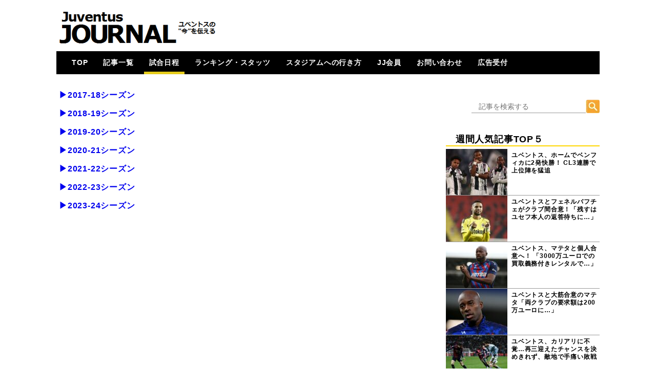

--- FILE ---
content_type: text/html; charset=UTF-8
request_url: https://juventus-journal.com/match
body_size: 10597
content:
<!DOCTYPE html>
<html lang="ja">
<head>
<script data-cfasync="false" id="ao_optimized_gfonts_config">WebFontConfig={google:{families:["Acme","Acme"] },classes:false, events:false, timeout:1500};</script><link rel="shortcut icon" href="/wp-content/uploads/rogo2.ico">
<meta charset="UTF-8">
<!--titleタグ-->
<meta name="viewport" content="width=device-width, initial-scale=1.0">
<noscript></noscript>

<noscript><link media='all' href="https://netdna.bootstrapcdn.com/font-awesome/4.1.0/css/font-awesome.css" rel="stylesheet"></noscript><link media='print' onload="this.onload=null;this.media='all';" href="https://netdna.bootstrapcdn.com/font-awesome/4.1.0/css/font-awesome.css" rel="stylesheet">




<!--[if lt IE 9]>
<script src="https://oss.maxcdn.com/libs/html5shiv/3.7.0/html5shiv.js"></script>

<script src="https://oss.maxcdn.com/libs/respond.js/1.4.2/respond.min.js"></script>

<style>
article img	{width: 100%}
</style>
<![endif]-->

<script src="//code.jquery.com/jquery-1.11.2.min.js"></script>
<script src="//code.jquery.com/jquery-migrate-1.2.1.min.js"></script>

<!-- youtube(class=video)を遅延読込させる -->
<script>
  function youtube_defer() {
    var iframes = document.querySelectorAll('.youtube');
    iframes.forEach(function(iframe){
      if(iframe.getAttribute('data-src')) {
        iframe.setAttribute('src',iframe.getAttribute('data-src'));
      }
    });
  }
  window.addEventListener('load', youtube_defer);
</script>

<!--ドロワー用-->
<!-- drawer.css -->
<noscript><link media='all' rel="stylesheet" href="https://cdnjs.cloudflare.com/ajax/libs/drawer/3.2.1/css/drawer.min.css"></noscript><link media='print' onload="this.onload=null;this.media='all';" rel="stylesheet" href="https://cdnjs.cloudflare.com/ajax/libs/drawer/3.2.1/css/drawer.min.css">
<!-- jquery & iScroll -->
<script src="https://ajax.googleapis.com/ajax/libs/jquery/1.11.3/jquery.min.js"></script>
<script src="https://cdnjs.cloudflare.com/ajax/libs/iScroll/5.1.3/iscroll.min.js"></script>
<!-- drawer.js -->
<script src="https://cdnjs.cloudflare.com/ajax/libs/drawer/3.2.1/js/drawer.min.js"></script>
<!-- dropdown.js -->
<script src="https://cdnjs.cloudflare.com/ajax/libs/twitter-bootstrap/3.3.7/js/bootstrap.min.js"></script>
<!--/ドロワー用-->


<!--アドセンスAMP用2018-->
<script async custom-element="amp-ad" src="https://cdn.ampproject.org/v0/amp-ad-0.1.js"></script>
<!--/アドセンスAMP用2018-->


<!--Tab切替機能-->
<script type="text/javascript">
$(function () {
  /*初期表示*/
  $('.ChangeElem_Panel').hide();
  $('.ChangeElem_Panel').eq(0).show();
  $('.ChangeElem_Btn').eq(0).addClass('is-active');
  /*クリックイベント*/
  $('.ChangeElem_Btn').each(function () {
    $(this).on('click', function () {
      var index = $('.ChangeElem_Btn').index(this);
      $('.ChangeElem_Btn').removeClass('is-active');
      $(this).addClass('is-active');
      $('.ChangeElem_Panel').hide();
      $('.ChangeElem_Panel').eq(index).show();
    });
  });
});
</script>
<!--/Tab切替機能-->

<style id="aoatfcss" media="all">body{margin:0;font-family:"ヒラギノ角ゴ Pro W3","Hiragino Kaku Gothic Pro","メイリオ",Meiryo,Osaka,"ＭＳ Ｐゴシック","MS PGothic",sans-serif;line-height:1.3;letter-spacing:0.05em;color:#222222}.container{width:1060px;margin-left:auto;margin-right:auto;padding-left:15px;padding-right:15px;overflow:hidden}article{border-bottom:1px solid #A4A4A4}article:nth-child(1) h1{border-top:1px solid #A4A4A4}.second-area article:nth-child(1) h1{border-top:none}.second-area article:last-child{border-bottom:none}article h1{margin:0;font-size:16px;font-weight:bold;height:41px;padding-top:5px}article h1 a{color:#000000;text-decoration:none;font-weight:bold}.postinfo{font-size:14px}.excerpt .postinfo{color:#FF8000}span.postcom,.postinfo a{color:#F7BE81;;}.postinfo .postcom{margin-left:20px}header{width:1060px;margin:0 auto 10px}header a{color:#ffffff;text-decoration:none}header .container{background-color:#000000;color:#ffffff}.header_title{width:320px;height:80px;float:left;overflow:hidden}.header_side_area{width:720px;height:90px;padding:5px 0;float:right;overflow:hidden}.header_title img{width:100%;height:auto;vertical-align:bottom}.siteinfo{overflow:hidden;padding-top:14px;padding-bottom:14px;display:none}.siteinfo h1{float:left;margin:0;font-family:'Acme',sans-serif;font-size:20px}.siteinfo p{float:right;margin:0;margin-top:5px;font-size:12px}nav{list-style-type:none;z-index:999!important;padding:0;margin:0 0 5px;border-radius:3px 3px 0 0}nav .container{float:left;padding:0}nav ul{list-style:none;width:100%;margin:0;padding:0;font-size:12px;overflow:hidden}nav li{float:left}nav li:first-child{margin-left:20px}nav li a{display:block;padding:15px 10px 11px;border-bottom:solid 5px transparent;color:#fff;font-size:14px;font-weight:bold;line-height:1}nav:after{content:"";clear:both;height:0;display:block;visibility:hidden}nav li ul{z-index:99!important;list-style:none;position:absolute;width:150px;margin:0;padding:0}nav li ul li{overflow:hidden;width:100%;height:0;color:#FFD700}nav li ul li:first-child{margin:0}nav li ul li a{padding:13px 15px;background:#FFFF99;color:#000000;text-align:left;font-size:12px;font-weight:bold}nav li.current-menu-item a{border-bottom-color:#e6cc1c}article img{border:none;max-width:90%;height:auto;display:block;margin:0 auto}.blogmenu ul,.blogmenu-left ul{margin:0;padding:0;list-style:none}.blogmenu .widget,.blogmenu-left .widget{margin:0 auto 10px}.blogmenu .widgettitle,.blogmenu-left .widgettitle{margin:10px 0 5px;color:#000000;font-size:18px;border-bottom:2px solid #FFD700}.blogmenu li a{display:block;color:#000000;font-size:12px;font-weight:bold;text-decoration:none}.wpp-list li{border-bottom:solid 1px #999999}.fourth-area{width:490px;margin-top:50px}.fourth-area-contents{margin:20px 0}.slider{float:left;margin-bottom:10px}#search_form{padding-top:0px;padding-bottom:0px}#s{width:389px;height:17px;border-top:none;border-left:none;border-right:none;border-bottom:1px solid #999;color:#333;padding-top:4px;padding-right:10px;padding-bottom:4px;padding-left:10px;background-color:#fff;font-size:14px}.blogmenu #s{width:230px;margin-left:50px}.blogmenu #searchsubmit{position:absolute;top:0;_top:1px;left:273px}#search_form #searchform{position:relative}*{list-style:none;text-decoration:none}.float-right{float:right;margin:20px 20px 50px 20px;font-size:20px;background:linear-gradient(transparent 60%,#FFD700 60%)}.ChangeElem_Panel{display:none}.ChangeElem_tab ul,.ChangeElem_contents ul{padding-left:0}.ChangeElem_Btn{float:left}.ChangeElem_Btn{border:1px solid #ccc;background-color:#FAFAFA;color:#333;display:inline-block;flex:1;font-size:14px;padding:10px 0;position:relative;vertical-align:middle;width:50px;margin-right:5px;text-align:center}.ChangeElem_Btn:nth-child(1){border-top:solid 5px #CEECF5}.ChangeElem_Btn:nth-child(2){border-top:solid 5px #F6E3CE}.ChangeElem_Btn:nth-child(3){border-top:solid 5px #F6CEEC}.ChangeElem_Btn:nth-child(4){border-top:solid 5px #CEF6CE}.ChangeElem_Btn:nth-child(5){border-top:solid 5px #D8CEF6}.second-area article h1{display:-webkit-box;-webkit-box-orient:vertical;-webkit-line-clamp:3;overflow:hidden}a.wpp-post-title{margin-top:5px}@media screen and (min-width:500px){.header_title{margin-top:15px}.contents{min-width:490px;max-width:715px;float:left;margin:0 10px}#header-mobile{display:none}.blogmenu{width:300px;float:right}.blogmenu-left{width:250px;float:left}.excerpt img{float:left;margin-right:10px;width:120px;height:80px}nav li{margin-right:10px}.mobAd{display:none}}.mobAd{margin-bottom:10px}.second-area{width:490px;float:left;margin:0 auto;box-shadow:1px 5px 10px rgba(0,0,0,0.4);border-top:solid 1px #BDBDBD}.second-area article h1{margin:0;margin-right:5px;font-size:14px;font-weight:normal;height:57px;padding-top:5px}.second-area .excerpt img{margin-right:5px}.second-area .postinfo{color:#FF8000}@media screen and (max-width:499px){header{width:100%;margin:0}#header-pc{display:none}#header-mobile{width:100%;margin:0 auto}.header_title{width:100%;height:60px;float:none;position:fixed;z-index:1}.header_title img{height:60px}article{padding:0}article h1{line-height:14px;font-size:16px}article .excerpt h1{height:52px;padding-top:5px;margin:0}article .excerpt img{width:120px;height:80px}nav{margin:0}nav .container{display:none}nav ul{overflow:unset}nav li{float:none;margin-left:0}nav li:first-child{margin-left:0}nav li a{font-size:14px}nav li ul{width:100%}.header_side_area{display:none}.container{width:100%;overflow:hidden;padding:0}.contents{width:100%;margin:60px auto 0;overflow:hidden}.blogmenu{width:100%;clear:both;margin:0 auto}.blogmenu ul{margin-top:20px}.blogmenu-left{display:none}.excerpt{height:80px}.excerpt img{display:block;margin-left:auto;margin-right:auto}.slider{display:none}.postinfo{margin-top:0}.excerpt img{float:left;margin-right:10px}.second-area article{padding:0}.second-area article h1{line-height:18px;padding-top:5px}.second-area{width:100%;margin:0 auto}.second-area article h1,article h1 a{margin:0;font-size:14px;height:57px}.second-area .excerpt img{margin-right:5px}.fourth-area{display:none}.drawer-dropdown-menu-item-2{line-height:1.5rem;display:block;padding:0;padding-right:.75rem;padding-left:1.5rem;text-decoration:none;color:#222}.drawer-menu-item-2{font-size:1rem;display:block;padding:.55rem;text-decoration:none;color:#222}}</style><link rel="stylesheet" media="print" href="https://juventus-journal.com/wp-content/cache/autoptimize/css/autoptimize_45b6239742078343d2fd9c30fe87e4fe.css" onload="this.onload=null;this.media='all';"><noscript id="aonoscrcss"><link media="all" href="https://juventus-journal.com/wp-content/cache/autoptimize/css/autoptimize_45b6239742078343d2fd9c30fe87e4fe.css" rel="stylesheet"></noscript><title>試合日程 | JuventusJournal-ユベントスの“今”を伝える-</title>
<meta name='robots' content='max-image-preview:large' />
<link rel="dns-prefetch" href="https://static.hupso.com/share/js/counters.js"><link rel="preconnect" href="https://static.hupso.com/share/js/counters.js"><link rel="preload" href="https://static.hupso.com/share/js/counters.js"><link rel='dns-prefetch' href='//www.google.com' />
<link rel='dns-prefetch' href='//www.googletagmanager.com' />
<link rel='dns-prefetch' href='//pagead2.googlesyndication.com' />
<link href='https://fonts.gstatic.com' crossorigin='anonymous' rel='preconnect' />
<link href='https://ajax.googleapis.com' rel='preconnect' />
<link href='https://fonts.googleapis.com' rel='preconnect' />
<link rel="alternate" type="application/rss+xml" title="JuventusJournal-ユベントスの“今”を伝える- &raquo; フィード" href="https://juventus-journal.com/feed" />
<link rel="alternate" type="application/rss+xml" title="JuventusJournal-ユベントスの“今”を伝える- &raquo; コメントフィード" href="https://juventus-journal.com/comments/feed" />
		<!-- This site uses the Google Analytics by MonsterInsights plugin v8.26.0 - Using Analytics tracking - https://www.monsterinsights.com/ -->
		<!-- Note: MonsterInsights is not currently configured on this site. The site owner needs to authenticate with Google Analytics in the MonsterInsights settings panel. -->
					<!-- No tracking code set -->
				<!-- / Google Analytics by MonsterInsights -->
		








<noscript><link rel='stylesheet'  href='//juventus-journal.com/wp-content/uploads/sass/a3_lazy_load.min.css?ver=1559963646' type='text/css' media='all' /></noscript><link rel='stylesheet' id='a3a3_lazy_load-css'  href='//juventus-journal.com/wp-content/uploads/sass/a3_lazy_load.min.css?ver=1559963646' type='text/css' media='print' onload="this.onload=null;this.media='all';" />
<script type='text/javascript' src='https://juventus-journal.com/wp-includes/js/jquery/jquery.min.js?ver=3.5.1' id='jquery-core-js'></script>

<script type='application/json' id='wpp-json'>
{"sampling_active":1,"sampling_rate":100,"ajax_url":"https:\/\/juventus-journal.com\/wp-json\/wordpress-popular-posts\/v1\/popular-posts","ID":18702,"token":"e4569dbd66","lang":0,"debug":0}
</script>

<link rel="https://api.w.org/" href="https://juventus-journal.com/wp-json/" /><link rel="alternate" type="application/json" href="https://juventus-journal.com/wp-json/wp/v2/pages/18702" /><link rel="EditURI" type="application/rsd+xml" title="RSD" href="https://juventus-journal.com/xmlrpc.php?rsd" />
<link rel="wlwmanifest" type="application/wlwmanifest+xml" href="https://juventus-journal.com/wp-includes/wlwmanifest.xml" /> 
<meta name="generator" content="WordPress 5.7.14" />
<link rel="canonical" href="https://juventus-journal.com/match" />
<link rel='shortlink' href='https://juventus-journal.com/?p=18702' />
<link rel="alternate" type="application/json+oembed" href="https://juventus-journal.com/wp-json/oembed/1.0/embed?url=https%3A%2F%2Fjuventus-journal.com%2Fmatch" />
<link rel="alternate" type="text/xml+oembed" href="https://juventus-journal.com/wp-json/oembed/1.0/embed?url=https%3A%2F%2Fjuventus-journal.com%2Fmatch&#038;format=xml" />
<meta name="generator" content="Site Kit by Google 1.170.0" />
<!-- Site Kit が追加した Google AdSense メタタグ -->
<meta name="google-adsense-platform-account" content="ca-host-pub-2644536267352236">
<meta name="google-adsense-platform-domain" content="sitekit.withgoogle.com">
<!-- Site Kit が追加した End Google AdSense メタタグ -->

<!-- Google AdSense スニペット (Site Kit が追加) -->
<script async="async" src="https://pagead2.googlesyndication.com/pagead/js/adsbygoogle.js?client=ca-pub-1038609135078531&amp;host=ca-host-pub-2644536267352236" crossorigin="anonymous" type="text/javascript"></script>

<!-- (ここまで) Google AdSense スニペット (Site Kit が追加) -->
<link rel="icon" href="https://juventus-journal.com/wp-content/uploads/2025/04/cropped-jjicon-e1745544351455-32x32.jpg" sizes="32x32" />
<link rel="icon" href="https://juventus-journal.com/wp-content/uploads/2025/04/cropped-jjicon-e1745544351455-192x192.jpg" sizes="192x192" />
<link rel="apple-touch-icon" href="https://juventus-journal.com/wp-content/uploads/2025/04/cropped-jjicon-e1745544351455-180x180.jpg" />
<meta name="msapplication-TileImage" content="https://juventus-journal.com/wp-content/uploads/2025/04/cropped-jjicon-e1745544351455-270x270.jpg" />
<!-- ## NXS/OG ## --><!-- ## NXSOGTAGS ## --><!-- ## NXS/OG ## -->

<!--ページ単位の広告タグ-->
<script async src="//pagead2.googlesyndication.com/pagead/js/adsbygoogle.js"></script>
<script>
     (adsbygoogle = window.adsbygoogle || []).push({
          google_ad_client: "ca-pub-1038609135078531",
          enable_page_level_ads: true
     });
</script>


<script data-cfasync="false" id="ao_optimized_gfonts_webfontloader">(function() {var wf = document.createElement('script');wf.src='https://ajax.googleapis.com/ajax/libs/webfont/1/webfont.js';wf.type='text/javascript';wf.async='true';var s=document.getElementsByTagName('script')[0];s.parentNode.insertBefore(wf, s);})();</script></head>

<!--【モバイル】-->
<div id="header-mobile">

<!--【ドロワー設定?】-->
<body data-rsssl=1 class="drawer drawer--right">
  <header role="banner">
    <!-- ハンバーガーボタン -->
    <button type="button" class="drawer-toggle drawer-hamburger">
      <span class="sr-only">toggle navigation</span>
      <span class="drawer-hamburger-icon"></span>
    </button>
    <!-- ナビゲーションの中身 -->
    <nav class="drawer-nav" role="navigation">
      <ul class="drawer-menu">
        <li><a class="drawer-menu-item-2" href="https://juventus-journal.com">◇TOP-PAGE</a></li>
        <li><a class="drawer-menu-item-2" href="https://juventus-journal.com/archives/category/news" data-toggle="dropdown">▼記事一覧<span class="drawer-caret"></span></a>
            <li><a class="drawer-dropdown-menu-item-2" href="https://juventus-journal.com/archives/category/news">― 全記事</a></li>
            <li><a class="drawer-dropdown-menu-item-2" href="https://juventus-journal.com/archives/category/news/column">― コラム</a></li>
            <li><a class="drawer-dropdown-menu-item-2" href="https://juventus-journal.com/archives/category/news/special">― 特集</a></li>
            <li><a class="drawer-dropdown-menu-item-2" href="https://juventus-journal.com/archives/category/news/review">― 試合レビュー</a></li>
        <li><a class="drawer-menu-item-2" href="https://juventus-journal.com/jj-member">▼JJ会員メニュー</a>
            <li><a class="drawer-dropdown-menu-item-2" href="https://juventus-journal.com/membership-join">― JJ会員とは</a></li>
            <li><a class="drawer-dropdown-menu-item-2" href="https://juventus-journal.com/jj-member/membership-login">― ログイン・会員ページ</a></li>
</li>
        <li><a class="drawer-menu-item-2" href="https://juventus-journal.com/match">◇試合日程・結果</a></li>
        <li><a class="drawer-menu-item-2" href="https://juventus-journal.com/stats">◇ランキング・スタッツ</a></li>
        <li><a class="drawer-menu-item-2" href="https://juventus-journal.com/stadium">◇スタジアムへの行き方</a></li>
        <li><a class="drawer-menu-item-2" href="https://juventus-journal.com/contact">◇お問い合わせ</a></li>
<!--       <li><a class="drawer-menu-item-2" href="https://juventus-journal.com/sponsored">◇PARTNER</a></li> -->
      </ul>
    </nav>
  </header>
  <main role="main">

 <div class="header_title">
    <div class="menu-open">
    <a href="https://juventus-journal.com">
       <img src="/wp-content/uploads/mobile-title1.png"
         width="400"
         height="100"
       alt="">
    </a>
   </div>
 </div>

  </main>
  
  <!-- ドロワーメニューの利用宣言 -->
  <script>
    $(document).ready(function() {
    $('.drawer').drawer();
  });
  </script>
<script defer src="https://juventus-journal.com/wp-content/cache/autoptimize/js/autoptimize_fef058e51b836c32063a96326cc10485.js"></script></body>
<!--/【ドロワー設定?】-->

</div>
<!--/【モバイル】-->

<body data-rsssl=1 class="page-template-default page page-id-18702 page-parent metaslider-plugin">
<header>
<div id="header-pc"><!--【PC】-->
<div class="in-header">
<!--ヘッダーの上非表示中-->
<div class="siteinfo">
<div class="container">
<h1><a href="https://juventus-journal.com">JuventusJournal-ユベントスの“今”を伝える-</a></h1>
<p></p>
</div>
</div>

<div class="header_title">
<a href="https://juventus-journal.com">
<img src="https://juventus-journal.com/wp-content/uploads/2025/04/juventusjournalnewlogo.png"
 width="400"
 height="100"
 alt="">
</a>
</div>
<div class="header_side_area">
<!-- PCタイトル横 -->

</div>


<nav>
<div class="container">
<div class="menu-%e3%83%88%e3%83%83%e3%83%97%e3%83%a1%e3%83%8b%e3%83%a5%e3%83%bc-container"><ul id="menu-%e3%83%88%e3%83%83%e3%83%97%e3%83%a1%e3%83%8b%e3%83%a5%e3%83%bc" class="menu"><li id="menu-item-51" class="menu-item menu-item-type-custom menu-item-object-custom menu-item-home menu-item-51"><a href="https://juventus-journal.com/">TOP</a></li>
<li id="menu-item-57" class="menu-item menu-item-type-taxonomy menu-item-object-category menu-item-has-children menu-item-57"><a href="https://juventus-journal.com/archives/category/news">記事一覧</a>
<ul class="sub-menu">
	<li id="menu-item-60" class="menu-item menu-item-type-taxonomy menu-item-object-category menu-item-60"><a href="https://juventus-journal.com/archives/category/news/main">メイン</a></li>
	<li id="menu-item-59" class="menu-item menu-item-type-taxonomy menu-item-object-category menu-item-59"><a href="https://juventus-journal.com/archives/category/news/column">コラム</a></li>
	<li id="menu-item-61" class="menu-item menu-item-type-taxonomy menu-item-object-category menu-item-61"><a href="https://juventus-journal.com/archives/category/news/special">特集</a></li>
	<li id="menu-item-63" class="menu-item menu-item-type-taxonomy menu-item-object-category menu-item-63"><a href="https://juventus-journal.com/archives/category/news/mercato">メルカート</a></li>
	<li id="menu-item-54971" class="menu-item menu-item-type-taxonomy menu-item-object-category menu-item-54971"><a href="https://juventus-journal.com/archives/category/movie">動画</a></li>
	<li id="menu-item-9450" class="menu-item menu-item-type-taxonomy menu-item-object-category menu-item-9450"><a href="https://juventus-journal.com/archives/category/news/review">試合レビュー</a></li>
	<li id="menu-item-7392" class="menu-item menu-item-type-taxonomy menu-item-object-category menu-item-7392"><a href="https://juventus-journal.com/archives/category/news/squad">招集メンバー</a></li>
	<li id="menu-item-7391" class="menu-item menu-item-type-taxonomy menu-item-object-category menu-item-7391"><a href="https://juventus-journal.com/archives/category/news/ucl">UCL</a></li>
	<li id="menu-item-20024" class="menu-item menu-item-type-taxonomy menu-item-object-category menu-item-20024"><a href="https://juventus-journal.com/archives/category/news/primavera">U23・下部組織・Women</a></li>
	<li id="menu-item-58" class="menu-item menu-item-type-taxonomy menu-item-object-category menu-item-58"><a href="https://juventus-journal.com/archives/category/news/calcio">カルチョ全般</a></li>
</ul>
</li>
<li id="menu-item-18706" class="menu-item menu-item-type-post_type menu-item-object-page current-menu-item page_item page-item-18702 current_page_item menu-item-has-children menu-item-18706"><a href="https://juventus-journal.com/match" aria-current="page">試合日程</a>
<ul class="sub-menu">
	<li id="menu-item-10556" class="menu-item menu-item-type-post_type menu-item-object-page menu-item-10556"><a href="https://juventus-journal.com/match/match17-18">2017-18</a></li>
	<li id="menu-item-18714" class="menu-item menu-item-type-post_type menu-item-object-page menu-item-18714"><a href="https://juventus-journal.com/match/match18-19">2018-19</a></li>
	<li id="menu-item-36928" class="menu-item menu-item-type-post_type menu-item-object-page menu-item-36928"><a href="https://juventus-journal.com/match/match19-20">2019-20</a></li>
	<li id="menu-item-55116" class="menu-item menu-item-type-post_type menu-item-object-page menu-item-55116"><a href="https://juventus-journal.com/match/match20-21">2020-21</a></li>
	<li id="menu-item-72186" class="menu-item menu-item-type-post_type menu-item-object-page menu-item-72186"><a href="https://juventus-journal.com/match/match21-22">2021-22</a></li>
	<li id="menu-item-99146" class="menu-item menu-item-type-post_type menu-item-object-page menu-item-99146"><a href="https://juventus-journal.com/match/match22-23">2022-23</a></li>
	<li id="menu-item-117842" class="menu-item menu-item-type-post_type menu-item-object-page menu-item-117842"><a href="https://juventus-journal.com/match/match23-24">2023-24</a></li>
	<li id="menu-item-142107" class="menu-item menu-item-type-post_type menu-item-object-page menu-item-142107"><a href="https://juventus-journal.com/match/match24-25">2024-25</a></li>
</ul>
</li>
<li id="menu-item-19866" class="menu-item menu-item-type-post_type menu-item-object-page menu-item-has-children menu-item-19866"><a href="https://juventus-journal.com/stats">ランキング・スタッツ</a>
<ul class="sub-menu">
	<li id="menu-item-19884" class="menu-item menu-item-type-post_type menu-item-object-page menu-item-19884"><a href="https://juventus-journal.com/stats/leaguetable">各国順位表</a></li>
	<li id="menu-item-19942" class="menu-item menu-item-type-post_type menu-item-object-page menu-item-19942"><a href="https://juventus-journal.com/stats/roundlivescore">次節 日程一覧</a></li>
	<li id="menu-item-19882" class="menu-item menu-item-type-post_type menu-item-object-page menu-item-19882"><a href="https://juventus-journal.com/stats/topscorers">ゴールランキング</a></li>
</ul>
</li>
<li id="menu-item-12009" class="menu-item menu-item-type-post_type menu-item-object-page menu-item-has-children menu-item-12009"><a href="https://juventus-journal.com/stadium">スタジアムへの行き方</a>
<ul class="sub-menu">
	<li id="menu-item-11338" class="menu-item menu-item-type-post_type menu-item-object-page menu-item-11338"><a href="https://juventus-journal.com/stadium/prologue">はじめに</a></li>
	<li id="menu-item-11337" class="menu-item menu-item-type-post_type menu-item-object-page menu-item-11337"><a href="https://juventus-journal.com/stadium/howtogo">How To Go ?</a></li>
</ul>
</li>
<li id="menu-item-36186" class="menu-item menu-item-type-post_type menu-item-object-page menu-item-has-children menu-item-36186"><a href="https://juventus-journal.com/jj-member">JJ会員</a>
<ul class="sub-menu">
	<li id="menu-item-36180" class="menu-item menu-item-type-post_type menu-item-object-page menu-item-36180"><a href="https://juventus-journal.com/membership-join">JJ会員とは</a></li>
	<li id="menu-item-36179" class="menu-item menu-item-type-post_type menu-item-object-page menu-item-36179"><a href="https://juventus-journal.com/jj-member/membership-login">ログイン</a></li>
	<li id="menu-item-36187" class="menu-item menu-item-type-post_type menu-item-object-page menu-item-36187"><a href="https://juventus-journal.com/jj-member/membership-login">会員ページ</a></li>
	<li id="menu-item-36535" class="menu-item menu-item-type-post_type menu-item-object-page menu-item-36535"><a href="https://juventus-journal.com/?page_id=36492">登録方法（図解）</a></li>
</ul>
</li>
<li id="menu-item-55" class="menu-item menu-item-type-post_type menu-item-object-page menu-item-55"><a title="information" href="https://juventus-journal.com/contact">お問い合わせ</a></li>
<li id="menu-item-24793" class="menu-item menu-item-type-post_type menu-item-object-page menu-item-24793"><a href="https://juventus-journal.com/sponsored/sponsoredform">広告受付</a></li>
</ul></div></div>
</nav>
</div>
</div><!--/【PC】-->


</header>
</body>
<div class="container">

<article class="fixed-page post-18702 page type-page status-publish hentry">

<!--
<h1>試合日程</h1>
-->

<p><strong><a href="https://juventus-journal.com/match/match17-18">&#x25b6;2017-18シーズン</a></strong></p>
<p><strong><a href="https://juventus-journal.com/match/match18-19">&#x25b6;2018-19シーズン</a></strong></p>
<p><strong><a href="https://juventus-journal.com/match/match19-20">&#x25b6;2019-20シーズン</a></strong></p>
<p><strong><a href="https://juventus-journal.com/match/match20-21">&#x25b6;2020-21シーズン</a></strong></p>
<p><strong><a href="https://juventus-journal.com/match/match21-22">&#x25b6;2021-22シーズン</a></strong></p>
<p><strong><a href="https://juventus-journal.com/match/match22-23">&#x25b6;2022-23シーズン</a></strong></p>
<p><strong><a href="https://juventus-journal.com/match/match23-24">&#x25b6;2023-24シーズン</a></strong></p>
</br>

<!--ネクストページ-->

<div id="comments">

</div>
</article>

<!--会員登録関係-->
<script>
if(document.querySelector("#swpm_message") != null){
    document.querySelector("#swpm-registration-widget-form").style.display ="none";
}
</script>


<!--ウィジェット-->
<div class="blogmenu">
<ul>
<div class="widget_text widget"><div class="textwidget custom-html-widget"><!--<center>[dfads params='groups=38&limit=1']</center>20240321--></div></div><div class="widget_text widget"><div class="textwidget custom-html-widget"><br /></div></div><div class="widget"><div id="search_form">
<form method="get" id="searchform" action="https://juventus-journal.com/">
<input type="text" value="" placeholder=" 記事を検索する" name="s" id="s" />
<input type="image" src="https://juventus-journal.com/wp-content/themes/mythemes/search.jpg" alt="検索" id="searchsubmit"  value="Search" />
</form>
</div>


<!-- <input type="submit" id="searchsubmit" value="Search"/> -->
</div><div class="widget_text widget"><div class="textwidget custom-html-widget"><br /></div></div>
<div class="widget">
<h2 class="widgettitle">　週間人気記事TOP５</h2><!-- cached -->
<!-- WordPress Popular Posts -->

<ul class="wpp-list">
<li><a href="https://juventus-journal.com/archives/162464" target="_self"><img src="//juventus-journal.com/wp-content/plugins/a3-lazy-load/assets/images/lazy_placeholder.gif" data-lazy-type="image" data-src="https://juventus-journal.com/wp-content/uploads/wordpress-popular-posts/162464-featured-120x90.jpg" width="120" height="90" alt="" class="lazy lazy-hidden wpp-thumbnail wpp_featured wpp_cached_thumb" loading="lazy" /><noscript><img src="https://juventus-journal.com/wp-content/uploads/wordpress-popular-posts/162464-featured-120x90.jpg" width="120" height="90" alt="" class="wpp-thumbnail wpp_featured wpp_cached_thumb" loading="lazy" /></noscript></a> <a href="https://juventus-journal.com/archives/162464" class="wpp-post-title" target="_self">ユベントス、ホームでベンフィカに2発快勝！ CL3連勝で上位陣を猛追</a> </li>
<li><a href="https://juventus-journal.com/archives/162480" target="_self"><img src="//juventus-journal.com/wp-content/plugins/a3-lazy-load/assets/images/lazy_placeholder.gif" data-lazy-type="image" data-src="https://juventus-journal.com/wp-content/uploads/wordpress-popular-posts/162480-featured-120x90.jpeg" width="120" height="90" alt="" class="lazy lazy-hidden wpp-thumbnail wpp_featured wpp_cached_thumb" loading="lazy" /><noscript><img src="https://juventus-journal.com/wp-content/uploads/wordpress-popular-posts/162480-featured-120x90.jpeg" width="120" height="90" alt="" class="wpp-thumbnail wpp_featured wpp_cached_thumb" loading="lazy" /></noscript></a> <a href="https://juventus-journal.com/archives/162480" class="wpp-post-title" target="_self">ユベントスとフェネルバフチェがクラブ間合意！「残すはユセフ本人の返答待ちに…」</a> </li>
<li><a href="https://juventus-journal.com/archives/162387" target="_self"><img src="//juventus-journal.com/wp-content/plugins/a3-lazy-load/assets/images/lazy_placeholder.gif" data-lazy-type="image" data-src="https://juventus-journal.com/wp-content/uploads/wordpress-popular-posts/162387-featured-120x90.jpg" width="120" height="90" alt="" class="lazy lazy-hidden wpp-thumbnail wpp_featured wpp_cached_thumb" loading="lazy" /><noscript><img src="https://juventus-journal.com/wp-content/uploads/wordpress-popular-posts/162387-featured-120x90.jpg" width="120" height="90" alt="" class="wpp-thumbnail wpp_featured wpp_cached_thumb" loading="lazy" /></noscript></a> <a href="https://juventus-journal.com/archives/162387" class="wpp-post-title" target="_self">ユベントス、マテタと個人合意へ！ 「3000万ユーロでの買取義務付きレンタルで…」</a> </li>
<li><a href="https://juventus-journal.com/archives/162418" target="_self"><img src="//juventus-journal.com/wp-content/plugins/a3-lazy-load/assets/images/lazy_placeholder.gif" data-lazy-type="image" data-src="https://juventus-journal.com/wp-content/uploads/wordpress-popular-posts/162418-featured-120x90.jpg" width="120" height="90" alt="" class="lazy lazy-hidden wpp-thumbnail wpp_featured wpp_cached_thumb" loading="lazy" /><noscript><img src="https://juventus-journal.com/wp-content/uploads/wordpress-popular-posts/162418-featured-120x90.jpg" width="120" height="90" alt="" class="wpp-thumbnail wpp_featured wpp_cached_thumb" loading="lazy" /></noscript></a> <a href="https://juventus-journal.com/archives/162418" class="wpp-post-title" target="_self">ユベントスと大筋合意のマテタ「両クラブの要求額は200万ユーロに…」</a> </li>
<li><a href="https://juventus-journal.com/archives/162372" target="_self"><img src="//juventus-journal.com/wp-content/plugins/a3-lazy-load/assets/images/lazy_placeholder.gif" data-lazy-type="image" data-src="https://juventus-journal.com/wp-content/uploads/wordpress-popular-posts/162372-featured-120x90.jpeg" width="120" height="90" alt="" class="lazy lazy-hidden wpp-thumbnail wpp_featured wpp_cached_thumb" loading="lazy" /><noscript><img src="https://juventus-journal.com/wp-content/uploads/wordpress-popular-posts/162372-featured-120x90.jpeg" width="120" height="90" alt="" class="wpp-thumbnail wpp_featured wpp_cached_thumb" loading="lazy" /></noscript></a> <a href="https://juventus-journal.com/archives/162372" class="wpp-post-title" target="_self">ユベントス、カリアリに不覚…再三迎えたチャンスを決めきれず、敵地で手痛い敗戦</a> </li>

</ul>

</div>
<div class="widget_text widget"><div class="textwidget custom-html-widget"><!--
<div class="video_wid">
[dfads params='groups=39&limit=1']
</div>
--></div></div><div class="widget_text widget"><div class="textwidget custom-html-widget"><br /></div></div><div class="widget"><h2 class="widgettitle">　新着コメント</h2>			<div class="textwidget"><dl class="mycomment">
<dd><a href="https://juventus-journal.com/archives/162480#comment-114399">ユベントスとフェネルバフチェがクラブ間合意！「残すはユセフ本人の返答待ちに…」</a><br /><span class="my_comments_content"><i class="fa fa-comments"></i>&nbsp;ユセフ来てくれるなら期待するよ&nbsp;(01/23)</span></dd><dd><a href="https://juventus-journal.com/archives/162480#comment-114398">ユベントスとフェネルバフチェがクラブ間合意！「残すはユセフ本人の返答待ちに…」</a><br /><span class="my_comments_content"><i class="fa fa-comments"></i>&nbsp;さすがに契約残り1年の選手に4000万€は高すぎ・・&nbsp;(01/23)</span></dd><dd><a href="https://juventus-journal.com/archives/162480#comment-114397">ユベントスとフェネルバフチェがクラブ間合意！「残すはユセフ本人の返答待ちに…」</a><br /><span class="my_comments_content"><i class="fa fa-comments"></i>&nbsp;マテタの方がずっと能力上に見えるがこっちの方が安かったんだろうね&nbsp;(01/23)</span></dd><dd><a href="https://juventus-journal.com/archives/162480#comment-114396">ユベントスとフェネルバフチェがクラブ間合意！「残すはユセフ本人の返答待ちに…」</a><br /><span class="my_comments_content"><i class="fa fa-comments"></i>&nbsp;マテタ、朗報待ってたのにごめん&nbsp;(01/23)</span></dd><dd><a href="https://juventus-journal.com/archives/162464#comment-114395">ユベントス、ホームでベンフィカに2発快勝！ CL3連勝で上位陣を猛追</a><br /><span class="my_comments_content"><i class="fa fa-comments"></i>&nbsp;トゥドールでも勝てた相手ってことを言いたいんじゃないの？
勝ててればベスト16圏内なんだ...&nbsp;(01/23)</span></dd></dl>
<div class="float-right"><a href="https://juventus-journal.com/comments"><strong><small><font color="#515151">　　新着コメント一覧へ</font></small></strong></a></div>
</div>
		</div><div class="widget_text widget"><div class="textwidget custom-html-widget"><br /></div></div><div class="widget_text widget"><div class="textwidget custom-html-widget"><br /></div></div><div class="widget_text widget"><div class="textwidget custom-html-widget"><br /></div></div><div class="widget"><div id="search_form">
<form method="get" id="searchform" action="https://juventus-journal.com/">
<input type="text" value="" placeholder=" 記事を検索する" name="s" id="s" />
<input type="image" src="https://juventus-journal.com/wp-content/themes/mythemes/search.jpg" alt="検索" id="searchsubmit"  value="Search" />
</form>
</div>


<!-- <input type="submit" id="searchsubmit" value="Search"/> -->
</div><div class="widget_text widget"><div class="textwidget custom-html-widget"><br /></div></div><div class="widget"><div style="padding-bottom:20px; padding-top:10px;" class="hupso-share-buttons"><!-- Hupso Share Buttons - https://www.hupso.com/share/ --><a class="hupso_counters" href="https://www.hupso.com/share/"><img class="lazy lazy-hidden" src="//juventus-journal.com/wp-content/plugins/a3-lazy-load/assets/images/lazy_placeholder.gif" data-lazy-type="image" data-src="https://static.hupso.com/share/buttons/dot.png" style="border:0px; padding-top:2px; float:left;" alt="Share Button"/><noscript><img src="https://static.hupso.com/share/buttons/dot.png" style="border:0px; padding-top:2px; float:left;" alt="Share Button"/></noscript></a><script type="text/javascript">var hupso_services_c=new Array("twitter","facebook_like");var hupso_counters_lang = "ja_JP";var hupso_image_folder_url = "";var hupso_url_c="";var hupso_title_c="";</script><script type="text/javascript" src="https://static.hupso.com/share/js/counters.js"></script><!-- Hupso Share Buttons --></div></div></ul>
</div>

</div> <!-- container -->

<footer>
<div class="container">
<center><small><b>Copyright &copy; <a href="https://juventus-journal.com/sponsored/companyoverview">FINO ALLA FINE Inc.</a> 2014-2026  All Rights Reserved. </b></small></center>
</div>

</footer>

<script type='text/javascript' src='https://juventus-journal.com/wp-includes/js/dist/vendor/wp-polyfill.min.js?ver=7.4.4' id='wp-polyfill-js'></script>
<script type='text/javascript' id='wp-polyfill-js-after'>
( 'fetch' in window ) || document.write( '<script src="https://juventus-journal.com/wp-includes/js/dist/vendor/wp-polyfill-fetch.min.js?ver=3.0.0"></scr' + 'ipt>' );( document.contains ) || document.write( '<script src="https://juventus-journal.com/wp-includes/js/dist/vendor/wp-polyfill-node-contains.min.js?ver=3.42.0"></scr' + 'ipt>' );( window.DOMRect ) || document.write( '<script src="https://juventus-journal.com/wp-includes/js/dist/vendor/wp-polyfill-dom-rect.min.js?ver=3.42.0"></scr' + 'ipt>' );( window.URL && window.URL.prototype && window.URLSearchParams ) || document.write( '<script src="https://juventus-journal.com/wp-includes/js/dist/vendor/wp-polyfill-url.min.js?ver=3.6.4"></scr' + 'ipt>' );( window.FormData && window.FormData.prototype.keys ) || document.write( '<script src="https://juventus-journal.com/wp-includes/js/dist/vendor/wp-polyfill-formdata.min.js?ver=3.0.12"></scr' + 'ipt>' );( Element.prototype.matches && Element.prototype.closest ) || document.write( '<script src="https://juventus-journal.com/wp-includes/js/dist/vendor/wp-polyfill-element-closest.min.js?ver=2.0.2"></scr' + 'ipt>' );( 'objectFit' in document.documentElement.style ) || document.write( '<script src="https://juventus-journal.com/wp-includes/js/dist/vendor/wp-polyfill-object-fit.min.js?ver=2.3.4"></scr' + 'ipt>' );
</script>
<script type='text/javascript' id='contact-form-7-js-extra'>
/* <![CDATA[ */
var wpcf7 = {"api":{"root":"https:\/\/juventus-journal.com\/wp-json\/","namespace":"contact-form-7\/v1"}};
/* ]]> */
</script>

<script type='text/javascript' id='wp_ulike-js-extra'>
/* <![CDATA[ */
var wp_ulike_params = {"ajax_url":"https:\/\/juventus-journal.com\/wp-admin\/admin-ajax.php","notifications":"1"};
/* ]]> */
</script>

<script type='text/javascript' id='google-invisible-recaptcha-js-before'>
var renderInvisibleReCaptcha = function() {

    for (var i = 0; i < document.forms.length; ++i) {
        var form = document.forms[i];
        var holder = form.querySelector('.inv-recaptcha-holder');

        if (null === holder) continue;
		holder.innerHTML = '';

         (function(frm){
			var cf7SubmitElm = frm.querySelector('.wpcf7-submit');
            var holderId = grecaptcha.render(holder,{
                'sitekey': '6LcDS9MeAAAAAGcHdhsJJX_3N8TJ7eqQGgKpxalD', 'size': 'invisible', 'badge' : 'inline',
                'callback' : function (recaptchaToken) {
					if((null !== cf7SubmitElm) && (typeof jQuery != 'undefined')){jQuery(frm).submit();grecaptcha.reset(holderId);return;}
					 HTMLFormElement.prototype.submit.call(frm);
                },
                'expired-callback' : function(){grecaptcha.reset(holderId);}
            });

			if(null !== cf7SubmitElm && (typeof jQuery != 'undefined') ){
				jQuery(cf7SubmitElm).off('click').on('click', function(clickEvt){
					clickEvt.preventDefault();
					grecaptcha.execute(holderId);
				});
			}
			else
			{
				frm.onsubmit = function (evt){evt.preventDefault();grecaptcha.execute(holderId);};
			}


        })(form);
    }
};
</script>
<script type='text/javascript' async defer src='https://www.google.com/recaptcha/api.js?onload=renderInvisibleReCaptcha&#038;render=explicit' id='google-invisible-recaptcha-js'></script>
<script type='text/javascript' id='jquery-lazyloadxt-js-extra'>
/* <![CDATA[ */
var a3_lazyload_params = {"apply_images":"1","apply_videos":"1"};
/* ]]> */
</script>


<script type='text/javascript' id='jquery-lazyloadxt-extend-js-extra'>
/* <![CDATA[ */
var a3_lazyload_extend_params = {"edgeY":"100","horizontal_container_classnames":""};
/* ]]> */
</script>


<script type='text/javascript' id='toc-front-js-extra'>
/* <![CDATA[ */
var tocplus = {"smooth_scroll":"1","smooth_scroll_offset":"40"};
/* ]]> */
</script>

</body>
</html>

--- FILE ---
content_type: text/html; charset=utf-8
request_url: https://www.google.com/recaptcha/api2/aframe
body_size: -85
content:
<!DOCTYPE HTML><html><head><meta http-equiv="content-type" content="text/html; charset=UTF-8"></head><body><script nonce="JyUj3I20G98sOxIzdjK2yA">/** Anti-fraud and anti-abuse applications only. See google.com/recaptcha */ try{var clients={'sodar':'https://pagead2.googlesyndication.com/pagead/sodar?'};window.addEventListener("message",function(a){try{if(a.source===window.parent){var b=JSON.parse(a.data);var c=clients[b['id']];if(c){var d=document.createElement('img');d.src=c+b['params']+'&rc='+(localStorage.getItem("rc::a")?sessionStorage.getItem("rc::b"):"");window.document.body.appendChild(d);sessionStorage.setItem("rc::e",parseInt(sessionStorage.getItem("rc::e")||0)+1);localStorage.setItem("rc::h",'1769199630909');}}}catch(b){}});window.parent.postMessage("_grecaptcha_ready", "*");}catch(b){}</script></body></html>